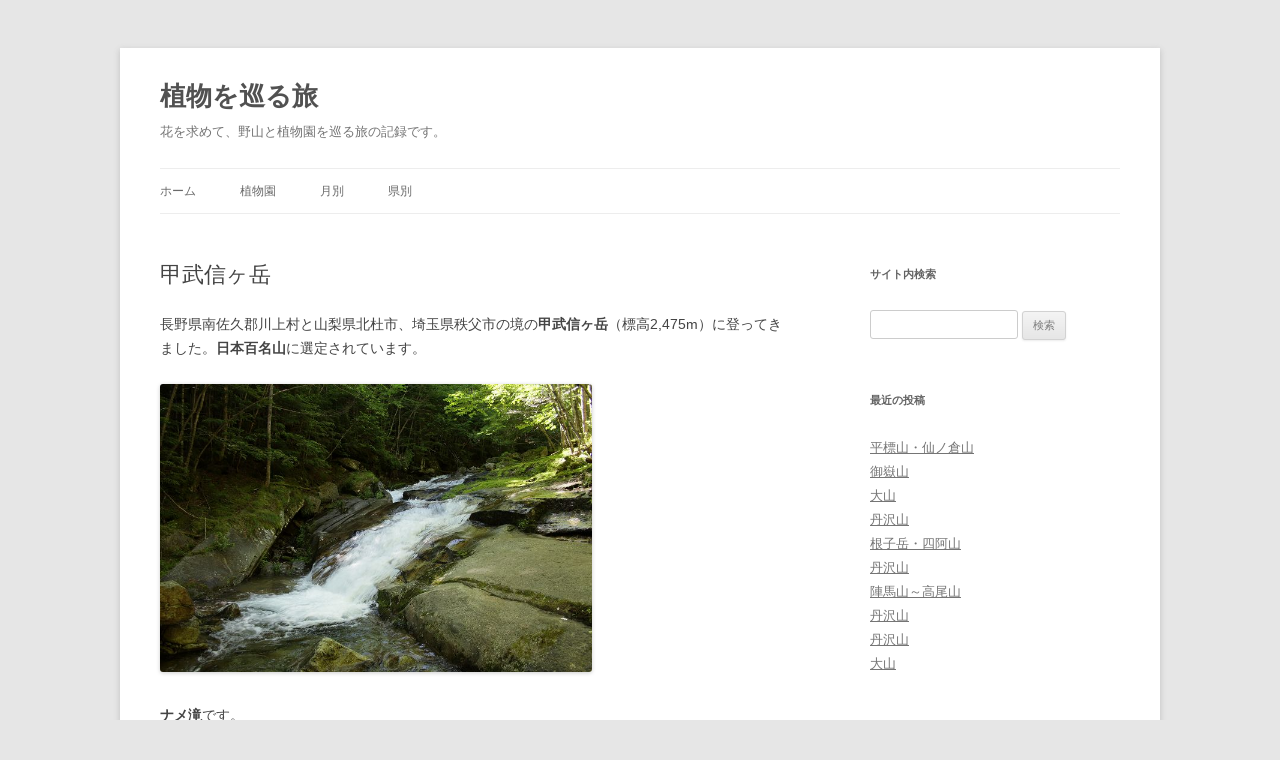

--- FILE ---
content_type: text/html; charset=UTF-8
request_url: https://botany.midoriit.com/2015/07/%E7%94%B2%E6%AD%A6%E4%BF%A1%E3%83%B6%E5%B2%B3.html
body_size: 14976
content:
<!DOCTYPE html>
<html lang="ja">
<head>
<meta charset="UTF-8" />
<meta name="viewport" content="width=device-width, initial-scale=1.0" />
<title>甲武信ヶ岳 - 植物を巡る旅</title>
<link rel="profile" href="https://gmpg.org/xfn/11" />
<link rel="pingback" href="https://botany.midoriit.com/xmlrpc.php">
<meta name='robots' content='index, follow, max-image-preview:large, max-snippet:-1, max-video-preview:-1' />

	<!-- This site is optimized with the Yoast SEO plugin v26.8 - https://yoast.com/product/yoast-seo-wordpress/ -->
	<link rel="canonical" href="https://botany.midoriit.com/2015/07/甲武信ヶ岳.html" />
	<meta property="og:locale" content="ja_JP" />
	<meta property="og:type" content="article" />
	<meta property="og:title" content="甲武信ヶ岳 - 植物を巡る旅" />
	<meta property="og:description" content="長野県南佐久郡川上村と山梨県北杜市、埼玉県秩父市の境の甲武信ヶ岳（標高2,475m）に登ってきました。日本百名山に選定されています。 ナメ滝です。 千曲川・信濃川水源地標です。 サルオガセ Usnea sp. （サルオガ [&hellip;]" />
	<meta property="og:url" content="https://botany.midoriit.com/2015/07/甲武信ヶ岳.html" />
	<meta property="og:site_name" content="植物を巡る旅" />
	<meta property="article:published_time" content="2015-07-22T10:46:12+00:00" />
	<meta property="article:modified_time" content="2015-10-23T13:59:19+00:00" />
	<meta property="og:image" content="https://botany.midoriit.com/images/2015/07/150722_091519.jpg" />
	<meta name="author" content="浮寝鳥" />
	<meta name="twitter:card" content="summary_large_image" />
	<meta name="twitter:label1" content="執筆者" />
	<meta name="twitter:data1" content="浮寝鳥" />
	<script type="application/ld+json" class="yoast-schema-graph">{"@context":"https://schema.org","@graph":[{"@type":"Article","@id":"https://botany.midoriit.com/2015/07/%e7%94%b2%e6%ad%a6%e4%bf%a1%e3%83%b6%e5%b2%b3.html#article","isPartOf":{"@id":"https://botany.midoriit.com/2015/07/%e7%94%b2%e6%ad%a6%e4%bf%a1%e3%83%b6%e5%b2%b3.html"},"author":{"name":"浮寝鳥","@id":"https://botany.midoriit.com/#/schema/person/e51e06c3a5734bf7499345dca1ef731c"},"headline":"甲武信ヶ岳","datePublished":"2015-07-22T10:46:12+00:00","dateModified":"2015-10-23T13:59:19+00:00","mainEntityOfPage":{"@id":"https://botany.midoriit.com/2015/07/%e7%94%b2%e6%ad%a6%e4%bf%a1%e3%83%b6%e5%b2%b3.html"},"wordCount":21,"keywords":["日本百名山"],"articleSection":["埼玉県","山梨県","長野県","７月"],"inLanguage":"ja"},{"@type":"WebPage","@id":"https://botany.midoriit.com/2015/07/%e7%94%b2%e6%ad%a6%e4%bf%a1%e3%83%b6%e5%b2%b3.html","url":"https://botany.midoriit.com/2015/07/%e7%94%b2%e6%ad%a6%e4%bf%a1%e3%83%b6%e5%b2%b3.html","name":"甲武信ヶ岳 - 植物を巡る旅","isPartOf":{"@id":"https://botany.midoriit.com/#website"},"datePublished":"2015-07-22T10:46:12+00:00","dateModified":"2015-10-23T13:59:19+00:00","author":{"@id":"https://botany.midoriit.com/#/schema/person/e51e06c3a5734bf7499345dca1ef731c"},"breadcrumb":{"@id":"https://botany.midoriit.com/2015/07/%e7%94%b2%e6%ad%a6%e4%bf%a1%e3%83%b6%e5%b2%b3.html#breadcrumb"},"inLanguage":"ja","potentialAction":[{"@type":"ReadAction","target":["https://botany.midoriit.com/2015/07/%e7%94%b2%e6%ad%a6%e4%bf%a1%e3%83%b6%e5%b2%b3.html"]}]},{"@type":"BreadcrumbList","@id":"https://botany.midoriit.com/2015/07/%e7%94%b2%e6%ad%a6%e4%bf%a1%e3%83%b6%e5%b2%b3.html#breadcrumb","itemListElement":[{"@type":"ListItem","position":1,"name":"ホーム","item":"https://botany.midoriit.com/"},{"@type":"ListItem","position":2,"name":"甲武信ヶ岳"}]},{"@type":"WebSite","@id":"https://botany.midoriit.com/#website","url":"https://botany.midoriit.com/","name":"植物を巡る旅","description":"花を求めて、野山と植物園を巡る旅の記録です。","potentialAction":[{"@type":"SearchAction","target":{"@type":"EntryPoint","urlTemplate":"https://botany.midoriit.com/?s={search_term_string}"},"query-input":{"@type":"PropertyValueSpecification","valueRequired":true,"valueName":"search_term_string"}}],"inLanguage":"ja"},{"@type":"Person","@id":"https://botany.midoriit.com/#/schema/person/e51e06c3a5734bf7499345dca1ef731c","name":"浮寝鳥","url":"https://botany.midoriit.com/author/ukinedori"}]}</script>
	<!-- / Yoast SEO plugin. -->


<link rel='dns-prefetch' href='//cdnjs.cloudflare.com' />
<link rel="alternate" type="application/rss+xml" title="植物を巡る旅 &raquo; フィード" href="https://botany.midoriit.com/feed" />
<link rel="alternate" type="application/rss+xml" title="植物を巡る旅 &raquo; コメントフィード" href="https://botany.midoriit.com/comments/feed" />
<link rel="alternate" title="oEmbed (JSON)" type="application/json+oembed" href="https://botany.midoriit.com/wp-json/oembed/1.0/embed?url=https%3A%2F%2Fbotany.midoriit.com%2F2015%2F07%2F%25e7%2594%25b2%25e6%25ad%25a6%25e4%25bf%25a1%25e3%2583%25b6%25e5%25b2%25b3.html" />
<link rel="alternate" title="oEmbed (XML)" type="text/xml+oembed" href="https://botany.midoriit.com/wp-json/oembed/1.0/embed?url=https%3A%2F%2Fbotany.midoriit.com%2F2015%2F07%2F%25e7%2594%25b2%25e6%25ad%25a6%25e4%25bf%25a1%25e3%2583%25b6%25e5%25b2%25b3.html&#038;format=xml" />
<style id='wp-img-auto-sizes-contain-inline-css' type='text/css'>
img:is([sizes=auto i],[sizes^="auto," i]){contain-intrinsic-size:3000px 1500px}
/*# sourceURL=wp-img-auto-sizes-contain-inline-css */
</style>
<style id='wp-emoji-styles-inline-css' type='text/css'>

	img.wp-smiley, img.emoji {
		display: inline !important;
		border: none !important;
		box-shadow: none !important;
		height: 1em !important;
		width: 1em !important;
		margin: 0 0.07em !important;
		vertical-align: -0.1em !important;
		background: none !important;
		padding: 0 !important;
	}
/*# sourceURL=wp-emoji-styles-inline-css */
</style>
<style id='wp-block-library-inline-css' type='text/css'>
:root{--wp-block-synced-color:#7a00df;--wp-block-synced-color--rgb:122,0,223;--wp-bound-block-color:var(--wp-block-synced-color);--wp-editor-canvas-background:#ddd;--wp-admin-theme-color:#007cba;--wp-admin-theme-color--rgb:0,124,186;--wp-admin-theme-color-darker-10:#006ba1;--wp-admin-theme-color-darker-10--rgb:0,107,160.5;--wp-admin-theme-color-darker-20:#005a87;--wp-admin-theme-color-darker-20--rgb:0,90,135;--wp-admin-border-width-focus:2px}@media (min-resolution:192dpi){:root{--wp-admin-border-width-focus:1.5px}}.wp-element-button{cursor:pointer}:root .has-very-light-gray-background-color{background-color:#eee}:root .has-very-dark-gray-background-color{background-color:#313131}:root .has-very-light-gray-color{color:#eee}:root .has-very-dark-gray-color{color:#313131}:root .has-vivid-green-cyan-to-vivid-cyan-blue-gradient-background{background:linear-gradient(135deg,#00d084,#0693e3)}:root .has-purple-crush-gradient-background{background:linear-gradient(135deg,#34e2e4,#4721fb 50%,#ab1dfe)}:root .has-hazy-dawn-gradient-background{background:linear-gradient(135deg,#faaca8,#dad0ec)}:root .has-subdued-olive-gradient-background{background:linear-gradient(135deg,#fafae1,#67a671)}:root .has-atomic-cream-gradient-background{background:linear-gradient(135deg,#fdd79a,#004a59)}:root .has-nightshade-gradient-background{background:linear-gradient(135deg,#330968,#31cdcf)}:root .has-midnight-gradient-background{background:linear-gradient(135deg,#020381,#2874fc)}:root{--wp--preset--font-size--normal:16px;--wp--preset--font-size--huge:42px}.has-regular-font-size{font-size:1em}.has-larger-font-size{font-size:2.625em}.has-normal-font-size{font-size:var(--wp--preset--font-size--normal)}.has-huge-font-size{font-size:var(--wp--preset--font-size--huge)}.has-text-align-center{text-align:center}.has-text-align-left{text-align:left}.has-text-align-right{text-align:right}.has-fit-text{white-space:nowrap!important}#end-resizable-editor-section{display:none}.aligncenter{clear:both}.items-justified-left{justify-content:flex-start}.items-justified-center{justify-content:center}.items-justified-right{justify-content:flex-end}.items-justified-space-between{justify-content:space-between}.screen-reader-text{border:0;clip-path:inset(50%);height:1px;margin:-1px;overflow:hidden;padding:0;position:absolute;width:1px;word-wrap:normal!important}.screen-reader-text:focus{background-color:#ddd;clip-path:none;color:#444;display:block;font-size:1em;height:auto;left:5px;line-height:normal;padding:15px 23px 14px;text-decoration:none;top:5px;width:auto;z-index:100000}html :where(.has-border-color){border-style:solid}html :where([style*=border-top-color]){border-top-style:solid}html :where([style*=border-right-color]){border-right-style:solid}html :where([style*=border-bottom-color]){border-bottom-style:solid}html :where([style*=border-left-color]){border-left-style:solid}html :where([style*=border-width]){border-style:solid}html :where([style*=border-top-width]){border-top-style:solid}html :where([style*=border-right-width]){border-right-style:solid}html :where([style*=border-bottom-width]){border-bottom-style:solid}html :where([style*=border-left-width]){border-left-style:solid}html :where(img[class*=wp-image-]){height:auto;max-width:100%}:where(figure){margin:0 0 1em}html :where(.is-position-sticky){--wp-admin--admin-bar--position-offset:var(--wp-admin--admin-bar--height,0px)}@media screen and (max-width:600px){html :where(.is-position-sticky){--wp-admin--admin-bar--position-offset:0px}}

/*# sourceURL=wp-block-library-inline-css */
</style><style id='global-styles-inline-css' type='text/css'>
:root{--wp--preset--aspect-ratio--square: 1;--wp--preset--aspect-ratio--4-3: 4/3;--wp--preset--aspect-ratio--3-4: 3/4;--wp--preset--aspect-ratio--3-2: 3/2;--wp--preset--aspect-ratio--2-3: 2/3;--wp--preset--aspect-ratio--16-9: 16/9;--wp--preset--aspect-ratio--9-16: 9/16;--wp--preset--color--black: #000000;--wp--preset--color--cyan-bluish-gray: #abb8c3;--wp--preset--color--white: #fff;--wp--preset--color--pale-pink: #f78da7;--wp--preset--color--vivid-red: #cf2e2e;--wp--preset--color--luminous-vivid-orange: #ff6900;--wp--preset--color--luminous-vivid-amber: #fcb900;--wp--preset--color--light-green-cyan: #7bdcb5;--wp--preset--color--vivid-green-cyan: #00d084;--wp--preset--color--pale-cyan-blue: #8ed1fc;--wp--preset--color--vivid-cyan-blue: #0693e3;--wp--preset--color--vivid-purple: #9b51e0;--wp--preset--color--blue: #21759b;--wp--preset--color--dark-gray: #444;--wp--preset--color--medium-gray: #9f9f9f;--wp--preset--color--light-gray: #e6e6e6;--wp--preset--gradient--vivid-cyan-blue-to-vivid-purple: linear-gradient(135deg,rgb(6,147,227) 0%,rgb(155,81,224) 100%);--wp--preset--gradient--light-green-cyan-to-vivid-green-cyan: linear-gradient(135deg,rgb(122,220,180) 0%,rgb(0,208,130) 100%);--wp--preset--gradient--luminous-vivid-amber-to-luminous-vivid-orange: linear-gradient(135deg,rgb(252,185,0) 0%,rgb(255,105,0) 100%);--wp--preset--gradient--luminous-vivid-orange-to-vivid-red: linear-gradient(135deg,rgb(255,105,0) 0%,rgb(207,46,46) 100%);--wp--preset--gradient--very-light-gray-to-cyan-bluish-gray: linear-gradient(135deg,rgb(238,238,238) 0%,rgb(169,184,195) 100%);--wp--preset--gradient--cool-to-warm-spectrum: linear-gradient(135deg,rgb(74,234,220) 0%,rgb(151,120,209) 20%,rgb(207,42,186) 40%,rgb(238,44,130) 60%,rgb(251,105,98) 80%,rgb(254,248,76) 100%);--wp--preset--gradient--blush-light-purple: linear-gradient(135deg,rgb(255,206,236) 0%,rgb(152,150,240) 100%);--wp--preset--gradient--blush-bordeaux: linear-gradient(135deg,rgb(254,205,165) 0%,rgb(254,45,45) 50%,rgb(107,0,62) 100%);--wp--preset--gradient--luminous-dusk: linear-gradient(135deg,rgb(255,203,112) 0%,rgb(199,81,192) 50%,rgb(65,88,208) 100%);--wp--preset--gradient--pale-ocean: linear-gradient(135deg,rgb(255,245,203) 0%,rgb(182,227,212) 50%,rgb(51,167,181) 100%);--wp--preset--gradient--electric-grass: linear-gradient(135deg,rgb(202,248,128) 0%,rgb(113,206,126) 100%);--wp--preset--gradient--midnight: linear-gradient(135deg,rgb(2,3,129) 0%,rgb(40,116,252) 100%);--wp--preset--font-size--small: 13px;--wp--preset--font-size--medium: 20px;--wp--preset--font-size--large: 36px;--wp--preset--font-size--x-large: 42px;--wp--preset--spacing--20: 0.44rem;--wp--preset--spacing--30: 0.67rem;--wp--preset--spacing--40: 1rem;--wp--preset--spacing--50: 1.5rem;--wp--preset--spacing--60: 2.25rem;--wp--preset--spacing--70: 3.38rem;--wp--preset--spacing--80: 5.06rem;--wp--preset--shadow--natural: 6px 6px 9px rgba(0, 0, 0, 0.2);--wp--preset--shadow--deep: 12px 12px 50px rgba(0, 0, 0, 0.4);--wp--preset--shadow--sharp: 6px 6px 0px rgba(0, 0, 0, 0.2);--wp--preset--shadow--outlined: 6px 6px 0px -3px rgb(255, 255, 255), 6px 6px rgb(0, 0, 0);--wp--preset--shadow--crisp: 6px 6px 0px rgb(0, 0, 0);}:where(.is-layout-flex){gap: 0.5em;}:where(.is-layout-grid){gap: 0.5em;}body .is-layout-flex{display: flex;}.is-layout-flex{flex-wrap: wrap;align-items: center;}.is-layout-flex > :is(*, div){margin: 0;}body .is-layout-grid{display: grid;}.is-layout-grid > :is(*, div){margin: 0;}:where(.wp-block-columns.is-layout-flex){gap: 2em;}:where(.wp-block-columns.is-layout-grid){gap: 2em;}:where(.wp-block-post-template.is-layout-flex){gap: 1.25em;}:where(.wp-block-post-template.is-layout-grid){gap: 1.25em;}.has-black-color{color: var(--wp--preset--color--black) !important;}.has-cyan-bluish-gray-color{color: var(--wp--preset--color--cyan-bluish-gray) !important;}.has-white-color{color: var(--wp--preset--color--white) !important;}.has-pale-pink-color{color: var(--wp--preset--color--pale-pink) !important;}.has-vivid-red-color{color: var(--wp--preset--color--vivid-red) !important;}.has-luminous-vivid-orange-color{color: var(--wp--preset--color--luminous-vivid-orange) !important;}.has-luminous-vivid-amber-color{color: var(--wp--preset--color--luminous-vivid-amber) !important;}.has-light-green-cyan-color{color: var(--wp--preset--color--light-green-cyan) !important;}.has-vivid-green-cyan-color{color: var(--wp--preset--color--vivid-green-cyan) !important;}.has-pale-cyan-blue-color{color: var(--wp--preset--color--pale-cyan-blue) !important;}.has-vivid-cyan-blue-color{color: var(--wp--preset--color--vivid-cyan-blue) !important;}.has-vivid-purple-color{color: var(--wp--preset--color--vivid-purple) !important;}.has-black-background-color{background-color: var(--wp--preset--color--black) !important;}.has-cyan-bluish-gray-background-color{background-color: var(--wp--preset--color--cyan-bluish-gray) !important;}.has-white-background-color{background-color: var(--wp--preset--color--white) !important;}.has-pale-pink-background-color{background-color: var(--wp--preset--color--pale-pink) !important;}.has-vivid-red-background-color{background-color: var(--wp--preset--color--vivid-red) !important;}.has-luminous-vivid-orange-background-color{background-color: var(--wp--preset--color--luminous-vivid-orange) !important;}.has-luminous-vivid-amber-background-color{background-color: var(--wp--preset--color--luminous-vivid-amber) !important;}.has-light-green-cyan-background-color{background-color: var(--wp--preset--color--light-green-cyan) !important;}.has-vivid-green-cyan-background-color{background-color: var(--wp--preset--color--vivid-green-cyan) !important;}.has-pale-cyan-blue-background-color{background-color: var(--wp--preset--color--pale-cyan-blue) !important;}.has-vivid-cyan-blue-background-color{background-color: var(--wp--preset--color--vivid-cyan-blue) !important;}.has-vivid-purple-background-color{background-color: var(--wp--preset--color--vivid-purple) !important;}.has-black-border-color{border-color: var(--wp--preset--color--black) !important;}.has-cyan-bluish-gray-border-color{border-color: var(--wp--preset--color--cyan-bluish-gray) !important;}.has-white-border-color{border-color: var(--wp--preset--color--white) !important;}.has-pale-pink-border-color{border-color: var(--wp--preset--color--pale-pink) !important;}.has-vivid-red-border-color{border-color: var(--wp--preset--color--vivid-red) !important;}.has-luminous-vivid-orange-border-color{border-color: var(--wp--preset--color--luminous-vivid-orange) !important;}.has-luminous-vivid-amber-border-color{border-color: var(--wp--preset--color--luminous-vivid-amber) !important;}.has-light-green-cyan-border-color{border-color: var(--wp--preset--color--light-green-cyan) !important;}.has-vivid-green-cyan-border-color{border-color: var(--wp--preset--color--vivid-green-cyan) !important;}.has-pale-cyan-blue-border-color{border-color: var(--wp--preset--color--pale-cyan-blue) !important;}.has-vivid-cyan-blue-border-color{border-color: var(--wp--preset--color--vivid-cyan-blue) !important;}.has-vivid-purple-border-color{border-color: var(--wp--preset--color--vivid-purple) !important;}.has-vivid-cyan-blue-to-vivid-purple-gradient-background{background: var(--wp--preset--gradient--vivid-cyan-blue-to-vivid-purple) !important;}.has-light-green-cyan-to-vivid-green-cyan-gradient-background{background: var(--wp--preset--gradient--light-green-cyan-to-vivid-green-cyan) !important;}.has-luminous-vivid-amber-to-luminous-vivid-orange-gradient-background{background: var(--wp--preset--gradient--luminous-vivid-amber-to-luminous-vivid-orange) !important;}.has-luminous-vivid-orange-to-vivid-red-gradient-background{background: var(--wp--preset--gradient--luminous-vivid-orange-to-vivid-red) !important;}.has-very-light-gray-to-cyan-bluish-gray-gradient-background{background: var(--wp--preset--gradient--very-light-gray-to-cyan-bluish-gray) !important;}.has-cool-to-warm-spectrum-gradient-background{background: var(--wp--preset--gradient--cool-to-warm-spectrum) !important;}.has-blush-light-purple-gradient-background{background: var(--wp--preset--gradient--blush-light-purple) !important;}.has-blush-bordeaux-gradient-background{background: var(--wp--preset--gradient--blush-bordeaux) !important;}.has-luminous-dusk-gradient-background{background: var(--wp--preset--gradient--luminous-dusk) !important;}.has-pale-ocean-gradient-background{background: var(--wp--preset--gradient--pale-ocean) !important;}.has-electric-grass-gradient-background{background: var(--wp--preset--gradient--electric-grass) !important;}.has-midnight-gradient-background{background: var(--wp--preset--gradient--midnight) !important;}.has-small-font-size{font-size: var(--wp--preset--font-size--small) !important;}.has-medium-font-size{font-size: var(--wp--preset--font-size--medium) !important;}.has-large-font-size{font-size: var(--wp--preset--font-size--large) !important;}.has-x-large-font-size{font-size: var(--wp--preset--font-size--x-large) !important;}
/*# sourceURL=global-styles-inline-css */
</style>

<style id='classic-theme-styles-inline-css' type='text/css'>
/*! This file is auto-generated */
.wp-block-button__link{color:#fff;background-color:#32373c;border-radius:9999px;box-shadow:none;text-decoration:none;padding:calc(.667em + 2px) calc(1.333em + 2px);font-size:1.125em}.wp-block-file__button{background:#32373c;color:#fff;text-decoration:none}
/*# sourceURL=/wp-includes/css/classic-themes.min.css */
</style>
<link rel='stylesheet' id='sm-style-css' href='https://botany.midoriit.com/wp-content/plugins/simple-masonry-layout/assets/css/sm-style.css?ver=9f96da89f641fd1d3fd7ba7dae0f34f3' type='text/css' media='all' />
<link rel='stylesheet' id='darkbox-style-css' href='https://botany.midoriit.com/wp-content/plugins/simple-masonry-layout/assets/css/darkbox.css?ver=9f96da89f641fd1d3fd7ba7dae0f34f3' type='text/css' media='all' />
<link rel='stylesheet' id='font-awesome-css' href='https://cdnjs.cloudflare.com/ajax/libs/font-awesome/4.7.0/css/font-awesome.css?ver=9f96da89f641fd1d3fd7ba7dae0f34f3' type='text/css' media='all' />
<link rel='stylesheet' id='twentytwelve-style-css' href='https://botany.midoriit.com/wp-content/themes/mytwentytwelve/style.css?ver=20251202' type='text/css' media='all' />
<link rel='stylesheet' id='twentytwelve-block-style-css' href='https://botany.midoriit.com/wp-content/themes/twentytwelve/css/blocks.css?ver=20251031' type='text/css' media='all' />
<link rel='stylesheet' id='fancybox-css' href='https://botany.midoriit.com/wp-content/plugins/easy-fancybox/fancybox/1.5.4/jquery.fancybox.min.css?ver=9f96da89f641fd1d3fd7ba7dae0f34f3' type='text/css' media='screen' />
<style id='fancybox-inline-css' type='text/css'>
#fancybox-outer{background:#fff}#fancybox-content{background:#fff;border-color:#fff;color:inherit;}#fancybox-title,#fancybox-title-float-main{color:#fff}
/*# sourceURL=fancybox-inline-css */
</style>
<link rel='stylesheet' id='auto-series-css' href='https://botany.midoriit.com/wp-content/plugins/auto-series-bot/auto-series.css?ver=9f96da89f641fd1d3fd7ba7dae0f34f3' type='text/css' media='all' />
<script type="text/javascript" src="https://botany.midoriit.com/wp-includes/js/jquery/jquery.min.js?ver=3.7.1" id="jquery-core-js"></script>
<script type="text/javascript" src="https://botany.midoriit.com/wp-includes/js/jquery/jquery-migrate.min.js?ver=3.4.1" id="jquery-migrate-js"></script>
<script type="text/javascript" src="https://botany.midoriit.com/wp-content/plugins/simple-masonry-layout/assets/js/modernizr.custom.js?ver=9f96da89f641fd1d3fd7ba7dae0f34f3" id="modernizr-script-js"></script>
<script type="text/javascript" src="https://botany.midoriit.com/wp-content/themes/twentytwelve/js/navigation.js?ver=20250303" id="twentytwelve-navigation-js" defer="defer" data-wp-strategy="defer"></script>
<link rel="https://api.w.org/" href="https://botany.midoriit.com/wp-json/" /><link rel="alternate" title="JSON" type="application/json" href="https://botany.midoriit.com/wp-json/wp/v2/posts/3422" /><link rel="EditURI" type="application/rsd+xml" title="RSD" href="https://botany.midoriit.com/xmlrpc.php?rsd" />

<link rel='shortlink' href='https://botany.midoriit.com/?p=3422' />
<link rel="icon" href="https://botany.midoriit.com/images/2017/02/cropped-siteicon-32x32.png" sizes="32x32" />
<link rel="icon" href="https://botany.midoriit.com/images/2017/02/cropped-siteicon-192x192.png" sizes="192x192" />
<link rel="apple-touch-icon" href="https://botany.midoriit.com/images/2017/02/cropped-siteicon-180x180.png" />
<meta name="msapplication-TileImage" content="https://botany.midoriit.com/images/2017/02/cropped-siteicon-270x270.png" />
</head>

<body class="wp-singular post-template-default single single-post postid-3422 single-format-standard wp-embed-responsive wp-theme-twentytwelve wp-child-theme-mytwentytwelve single-author">
<div id="page" class="hfeed site">
	<a class="screen-reader-text skip-link" href="#content">コンテンツへスキップ</a>
	<header id="masthead" class="site-header">
		<hgroup>
							<h1 class="site-title"><a href="https://botany.midoriit.com/" rel="home" >植物を巡る旅</a></h1>
								<h2 class="site-description">花を求めて、野山と植物園を巡る旅の記録です。</h2>
					</hgroup>

		<nav id="site-navigation" class="main-navigation">
			<button class="menu-toggle">メニュー</button>
			<div class="menu-%e3%83%a1%e3%82%a4%e3%83%b3-container"><ul id="menu-%e3%83%a1%e3%82%a4%e3%83%b3" class="nav-menu"><li id="menu-item-2334" class="menu-item menu-item-type-custom menu-item-object-custom menu-item-home menu-item-2334"><a href="http://botany.midoriit.com/">ホーム</a></li>
<li id="menu-item-2335" class="menu-item menu-item-type-post_type menu-item-object-page menu-item-2335"><a href="https://botany.midoriit.com/special/%e6%a4%8d%e7%89%a9%e5%9c%92">植物園</a></li>
<li id="menu-item-3692" class="menu-item menu-item-type-post_type menu-item-object-page menu-item-has-children menu-item-3692"><a href="https://botany.midoriit.com/monthly">月別</a>
<ul class="sub-menu">
	<li id="menu-item-3704" class="menu-item menu-item-type-post_type menu-item-object-page menu-item-3704"><a href="https://botany.midoriit.com/monthly/%ef%bc%91%e6%9c%88">１月</a></li>
	<li id="menu-item-3703" class="menu-item menu-item-type-post_type menu-item-object-page menu-item-3703"><a href="https://botany.midoriit.com/monthly/%ef%bc%92%e6%9c%88">２月</a></li>
	<li id="menu-item-3702" class="menu-item menu-item-type-post_type menu-item-object-page menu-item-3702"><a href="https://botany.midoriit.com/monthly/%ef%bc%93%e6%9c%88">３月</a></li>
	<li id="menu-item-3701" class="menu-item menu-item-type-post_type menu-item-object-page menu-item-3701"><a href="https://botany.midoriit.com/monthly/%ef%bc%94%e6%9c%88">４月</a></li>
	<li id="menu-item-3700" class="menu-item menu-item-type-post_type menu-item-object-page menu-item-3700"><a href="https://botany.midoriit.com/monthly/%ef%bc%95%e6%9c%88">５月</a></li>
	<li id="menu-item-3699" class="menu-item menu-item-type-post_type menu-item-object-page menu-item-3699"><a href="https://botany.midoriit.com/monthly/%ef%bc%96%e6%9c%88">６月</a></li>
	<li id="menu-item-3698" class="menu-item menu-item-type-post_type menu-item-object-page menu-item-3698"><a href="https://botany.midoriit.com/monthly/%ef%bc%97%e6%9c%88">７月</a></li>
	<li id="menu-item-3697" class="menu-item menu-item-type-post_type menu-item-object-page menu-item-3697"><a href="https://botany.midoriit.com/monthly/%ef%bc%98%e6%9c%88">８月</a></li>
	<li id="menu-item-3696" class="menu-item menu-item-type-post_type menu-item-object-page menu-item-3696"><a href="https://botany.midoriit.com/monthly/%ef%bc%99%e6%9c%88">９月</a></li>
	<li id="menu-item-3695" class="menu-item menu-item-type-post_type menu-item-object-page menu-item-3695"><a href="https://botany.midoriit.com/monthly/%ef%bc%91%ef%bc%90%e6%9c%88">１０月</a></li>
	<li id="menu-item-3694" class="menu-item menu-item-type-post_type menu-item-object-page menu-item-3694"><a href="https://botany.midoriit.com/monthly/%ef%bc%91%ef%bc%91%e6%9c%88">１１月</a></li>
	<li id="menu-item-3693" class="menu-item menu-item-type-post_type menu-item-object-page menu-item-3693"><a href="https://botany.midoriit.com/monthly/%ef%bc%91%ef%bc%92%e6%9c%88">１２月</a></li>
</ul>
</li>
<li id="menu-item-3915" class="menu-item menu-item-type-post_type menu-item-object-page menu-item-has-children menu-item-3915"><a href="https://botany.midoriit.com/pref">県別</a>
<ul class="sub-menu">
	<li id="menu-item-3917" class="menu-item menu-item-type-post_type menu-item-object-page menu-item-3917"><a href="https://botany.midoriit.com/pref/%e9%9d%92%e6%a3%ae%e7%9c%8c">青森県</a></li>
	<li id="menu-item-3916" class="menu-item menu-item-type-post_type menu-item-object-page menu-item-3916"><a href="https://botany.midoriit.com/pref/%e7%a7%8b%e7%94%b0%e7%9c%8c">秋田県</a></li>
	<li id="menu-item-3918" class="menu-item menu-item-type-post_type menu-item-object-page menu-item-3918"><a href="https://botany.midoriit.com/pref/%e5%b2%a9%e6%89%8b%e7%9c%8c">岩手県</a></li>
	<li id="menu-item-3919" class="menu-item menu-item-type-post_type menu-item-object-page menu-item-3919"><a href="https://botany.midoriit.com/pref/%e5%ae%ae%e5%9f%8e%e7%9c%8c">宮城県</a></li>
	<li id="menu-item-3920" class="menu-item menu-item-type-post_type menu-item-object-page menu-item-3920"><a href="https://botany.midoriit.com/pref/%e5%b1%b1%e5%bd%a2%e7%9c%8c">山形県</a></li>
	<li id="menu-item-3921" class="menu-item menu-item-type-post_type menu-item-object-page menu-item-3921"><a href="https://botany.midoriit.com/pref/%e7%a6%8f%e5%b3%b6%e7%9c%8c">福島県</a></li>
	<li id="menu-item-3922" class="menu-item menu-item-type-post_type menu-item-object-page menu-item-3922"><a href="https://botany.midoriit.com/pref/%e8%8c%a8%e5%9f%8e%e7%9c%8c">茨城県</a></li>
	<li id="menu-item-3923" class="menu-item menu-item-type-post_type menu-item-object-page menu-item-3923"><a href="https://botany.midoriit.com/pref/%e6%a0%83%e6%9c%a8%e7%9c%8c">栃木県</a></li>
	<li id="menu-item-3924" class="menu-item menu-item-type-post_type menu-item-object-page menu-item-3924"><a href="https://botany.midoriit.com/pref/%e7%be%a4%e9%a6%ac%e7%9c%8c">群馬県</a></li>
	<li id="menu-item-3925" class="menu-item menu-item-type-post_type menu-item-object-page menu-item-3925"><a href="https://botany.midoriit.com/pref/%e5%9f%bc%e7%8e%89%e7%9c%8c">埼玉県</a></li>
	<li id="menu-item-3926" class="menu-item menu-item-type-post_type menu-item-object-page menu-item-3926"><a href="https://botany.midoriit.com/pref/%e5%8d%83%e8%91%89%e7%9c%8c">千葉県</a></li>
	<li id="menu-item-3927" class="menu-item menu-item-type-post_type menu-item-object-page menu-item-3927"><a href="https://botany.midoriit.com/pref/%e6%9d%b1%e4%ba%ac%e9%83%bd">東京都</a></li>
	<li id="menu-item-3928" class="menu-item menu-item-type-post_type menu-item-object-page menu-item-3928"><a href="https://botany.midoriit.com/pref/%e7%a5%9e%e5%a5%88%e5%b7%9d%e7%9c%8c">神奈川県</a></li>
	<li id="menu-item-3929" class="menu-item menu-item-type-post_type menu-item-object-page menu-item-3929"><a href="https://botany.midoriit.com/pref/%e6%96%b0%e6%bd%9f%e7%9c%8c">新潟県</a></li>
	<li id="menu-item-3930" class="menu-item menu-item-type-post_type menu-item-object-page menu-item-3930"><a href="https://botany.midoriit.com/pref/%e5%af%8c%e5%b1%b1%e7%9c%8c">富山県</a></li>
	<li id="menu-item-3931" class="menu-item menu-item-type-post_type menu-item-object-page menu-item-3931"><a href="https://botany.midoriit.com/pref/%e7%a6%8f%e4%ba%95%e7%9c%8c">福井県</a></li>
	<li id="menu-item-3932" class="menu-item menu-item-type-post_type menu-item-object-page menu-item-3932"><a href="https://botany.midoriit.com/pref/%e5%b1%b1%e6%a2%a8%e7%9c%8c">山梨県</a></li>
	<li id="menu-item-3933" class="menu-item menu-item-type-post_type menu-item-object-page menu-item-3933"><a href="https://botany.midoriit.com/pref/%e9%95%b7%e9%87%8e%e7%9c%8c">長野県</a></li>
	<li id="menu-item-3934" class="menu-item menu-item-type-post_type menu-item-object-page menu-item-3934"><a href="https://botany.midoriit.com/pref/%e5%b2%90%e9%98%9c%e7%9c%8c">岐阜県</a></li>
	<li id="menu-item-3935" class="menu-item menu-item-type-post_type menu-item-object-page menu-item-3935"><a href="https://botany.midoriit.com/pref/%e9%9d%99%e5%b2%a1%e7%9c%8c">静岡県</a></li>
	<li id="menu-item-3936" class="menu-item menu-item-type-post_type menu-item-object-page menu-item-3936"><a href="https://botany.midoriit.com/pref/%e6%84%9b%e7%9f%a5%e7%9c%8c">愛知県</a></li>
	<li id="menu-item-3937" class="menu-item menu-item-type-post_type menu-item-object-page menu-item-3937"><a href="https://botany.midoriit.com/pref/%e4%b8%89%e9%87%8d%e7%9c%8c">三重県</a></li>
	<li id="menu-item-3938" class="menu-item menu-item-type-post_type menu-item-object-page menu-item-3938"><a href="https://botany.midoriit.com/pref/%e6%bb%8b%e8%b3%80%e7%9c%8c">滋賀県</a></li>
	<li id="menu-item-3939" class="menu-item menu-item-type-post_type menu-item-object-page menu-item-3939"><a href="https://botany.midoriit.com/pref/%e4%ba%ac%e9%83%bd%e5%ba%9c">京都府</a></li>
	<li id="menu-item-3940" class="menu-item menu-item-type-post_type menu-item-object-page menu-item-3940"><a href="https://botany.midoriit.com/pref/%e5%a4%a7%e9%98%aa%e5%ba%9c">大阪府</a></li>
	<li id="menu-item-3941" class="menu-item menu-item-type-post_type menu-item-object-page menu-item-3941"><a href="https://botany.midoriit.com/pref/%e5%85%b5%e5%ba%ab%e7%9c%8c">兵庫県</a></li>
	<li id="menu-item-3942" class="menu-item menu-item-type-post_type menu-item-object-page menu-item-3942"><a href="https://botany.midoriit.com/pref/%e5%a5%88%e8%89%af%e7%9c%8c">奈良県</a></li>
	<li id="menu-item-3943" class="menu-item menu-item-type-post_type menu-item-object-page menu-item-3943"><a href="https://botany.midoriit.com/pref/%e9%b3%a5%e5%8f%96%e7%9c%8c">鳥取県</a></li>
	<li id="menu-item-3944" class="menu-item menu-item-type-post_type menu-item-object-page menu-item-3944"><a href="https://botany.midoriit.com/pref/%e5%b3%b6%e6%a0%b9%e7%9c%8c">島根県</a></li>
	<li id="menu-item-3945" class="menu-item menu-item-type-post_type menu-item-object-page menu-item-3945"><a href="https://botany.midoriit.com/pref/%e5%b2%a1%e5%b1%b1%e7%9c%8c">岡山県</a></li>
	<li id="menu-item-3946" class="menu-item menu-item-type-post_type menu-item-object-page menu-item-3946"><a href="https://botany.midoriit.com/pref/%e5%ba%83%e5%b3%b6%e7%9c%8c">広島県</a></li>
	<li id="menu-item-3947" class="menu-item menu-item-type-post_type menu-item-object-page menu-item-3947"><a href="https://botany.midoriit.com/pref/%e5%b1%b1%e5%8f%a3%e7%9c%8c">山口県</a></li>
	<li id="menu-item-3948" class="menu-item menu-item-type-post_type menu-item-object-page menu-item-3948"><a href="https://botany.midoriit.com/pref/%e5%be%b3%e5%b3%b6%e7%9c%8c">徳島県</a></li>
	<li id="menu-item-3949" class="menu-item menu-item-type-post_type menu-item-object-page menu-item-3949"><a href="https://botany.midoriit.com/pref/%e6%84%9b%e5%aa%9b%e7%9c%8c">愛媛県</a></li>
	<li id="menu-item-3950" class="menu-item menu-item-type-post_type menu-item-object-page menu-item-3950"><a href="https://botany.midoriit.com/pref/%e9%ab%98%e7%9f%a5%e7%9c%8c">高知県</a></li>
	<li id="menu-item-3951" class="menu-item menu-item-type-post_type menu-item-object-page menu-item-3951"><a href="https://botany.midoriit.com/pref/%e7%a6%8f%e5%b2%a1%e7%9c%8c">福岡県</a></li>
	<li id="menu-item-3952" class="menu-item menu-item-type-post_type menu-item-object-page menu-item-3952"><a href="https://botany.midoriit.com/pref/%e4%bd%90%e8%b3%80%e7%9c%8c">佐賀県</a></li>
	<li id="menu-item-3953" class="menu-item menu-item-type-post_type menu-item-object-page menu-item-3953"><a href="https://botany.midoriit.com/pref/%e9%95%b7%e5%b4%8e%e7%9c%8c">長崎県</a></li>
	<li id="menu-item-3954" class="menu-item menu-item-type-post_type menu-item-object-page menu-item-3954"><a href="https://botany.midoriit.com/pref/%e7%86%8a%e6%9c%ac%e7%9c%8c">熊本県</a></li>
	<li id="menu-item-3955" class="menu-item menu-item-type-post_type menu-item-object-page menu-item-3955"><a href="https://botany.midoriit.com/pref/%e5%a4%a7%e5%88%86%e7%9c%8c">大分県</a></li>
	<li id="menu-item-3956" class="menu-item menu-item-type-post_type menu-item-object-page menu-item-3956"><a href="https://botany.midoriit.com/pref/%e5%ae%ae%e5%b4%8e%e7%9c%8c">宮崎県</a></li>
	<li id="menu-item-3957" class="menu-item menu-item-type-post_type menu-item-object-page menu-item-3957"><a href="https://botany.midoriit.com/pref/%e9%b9%bf%e5%85%90%e5%b3%b6%e7%9c%8c">鹿児島県</a></li>
</ul>
</li>
</ul></div>		</nav><!-- #site-navigation -->

			</header><!-- #masthead -->

	<div id="main" class="wrapper">

	<div id="primary" class="site-content">
		<div id="content" role="main">

			
				
	<article id="post-3422" class="post-3422 post type-post status-publish format-standard hentry category-26 category-5 category-33 category-16 tag-59">
				<header class="entry-header">
			
						<h1 class="entry-title">甲武信ヶ岳</h1>
								</header><!-- .entry-header -->

				<div class="entry-content">
			<p>長野県南佐久郡川上村と山梨県北杜市、埼玉県秩父市の境の<strong>甲武信ヶ岳</strong>（標高2,475m）に登ってきました。<strong>日本百名山</strong>に選定されています。</p>
<p><a href="/images/2015/07/150722_091519.jpg"><img fetchpriority="high" decoding="async" class="alignnone" title="画像を等倍で表示します" src="/images/2015/07/150722_091519.jpg" alt="ナメ滝" width="432" height="288" /></a></p>
<p><strong>ナメ滝</strong>です。</p>
<p><span id="more-3422"></span></p>
<p><a href="/images/2015/07/150722_121518.jpg"><img decoding="async" class="alignnone" title="画像を等倍で表示します" src="/images/2015/07/150722_121518.jpg" alt="千曲川・信濃川水源地標" width="288" height="432" /></a></p>
<p><strong>千曲川・信濃川水源地標</strong>です。</p>
<p><a href="/images/2015/07/150722_111439.jpg"><img decoding="async" class="alignnone" title="画像を等倍で表示します" src="/images/2015/07/150722_111439.jpg" alt="サルオガセ" width="432" height="288" /></a></p>
<p><strong>サルオガセ</strong> <em>Usnea</em> sp. （サルオガセ科）です。</p>
<p><a href="/images/2015/07/150722_112415.jpg"><img loading="lazy" decoding="async" class="alignnone" title="画像を等倍で表示します" src="/images/2015/07/150722_112415.jpg" alt="ゴゼンタチバナ" width="432" height="288" /></a></p>
<p><strong>ゴゼンタチバナ</strong> <em>Cornus canadense</em> （ミズキ科）です。</p>
<p><a href="/images/2015/07/150722_114955.jpg"><img loading="lazy" decoding="async" class="alignnone" title="画像を等倍で表示します" src="/images/2015/07/150722_114955.jpg" alt="ハクサンシャクナゲ" width="432" height="288" /></a></p>
<p><strong>ハクサンシャクナゲ</strong> <em>Rhododendron brachycarpum</em> （ツツジ科）です。</p>
<p><a href="/images/2015/07/150722_134237.jpg"><img loading="lazy" decoding="async" class="alignnone" title="画像を等倍で表示します" src="/images/2015/07/150722_134237.jpg" alt="" width="432" height="288" /></a></p>
<p>扇形のキノコです。</p>
<p><a href="/images/2015/07/150722_141211.jpg"><img loading="lazy" decoding="async" class="alignnone" title="画像を等倍で表示します" src="/images/2015/07/150722_141211.jpg" alt="" width="432" height="288" /></a></p>
<p>これも<strong>サルオガセ</strong>類 <em>Usnea</em> sp. （サルオガセ科）でしょうか。</p>
<p><a href="/images/2015/07/150722_142032.jpg"><img loading="lazy" decoding="async" class="alignnone" title="画像を等倍で表示します" src="/images/2015/07/150722_142032.jpg" alt="キバナノヤマオダマキ" width="432" height="288" /></a></p>
<p><strong>キバナノヤマオダマキ</strong> <em>Aquilegia buergeriana</em> f. <em>flavescens</em> （キンポウゲ科）です。</p>
<p><a href="/images/2015/07/150722_142627.jpg"><img loading="lazy" decoding="async" class="alignnone" title="画像を等倍で表示します" src="/images/2015/07/150722_142627.jpg" alt="ヤマオダマキ" width="432" height="288" /></a></p>
<p><strong>ヤマオダマキ</strong> <em>Aquilegia buergeriana</em> （キンポウゲ科）です。</p>
<p><a href="/images/2015/07/150722_143207.jpg"><img loading="lazy" decoding="async" class="alignnone" title="画像を等倍で表示します" src="/images/2015/07/150722_143207.jpg" alt="マルバダケブキ" width="432" height="288" /></a></p>
<p><strong>マルバダケブキ</strong> <em>Ligularia dentata</em> （キク科）の花で<strong>スジグロシロチョウ</strong> <em>Pieris melete</em> が吸蜜しています。</p>
<p><a href="/images/2015/07/150722_143735.jpg"><img loading="lazy" decoding="async" class="alignnone" title="画像を等倍で表示します" src="/images/2015/07/150722_143735.jpg" alt="" width="288" height="432" /></a></p>
<p><strong>マルバダケブキ</strong> <em>Ligularia dentata</em> （キク科）の蕾です。</p>
					</div><!-- .entry-content -->
		
				
		<footer class="entry-meta">
			カテゴリー: <a href="https://botany.midoriit.com/category/%e5%9f%bc%e7%8e%89%e7%9c%8c" rel="category tag">埼玉県</a>、<a href="https://botany.midoriit.com/category/%e5%b1%b1%e6%a2%a8%e7%9c%8c" rel="category tag">山梨県</a>、<a href="https://botany.midoriit.com/category/%e9%95%b7%e9%87%8e%e7%9c%8c" rel="category tag">長野県</a>、<a href="https://botany.midoriit.com/category/%ef%bc%97%e6%9c%88" rel="category tag">７月</a> | タグ: <a href="https://botany.midoriit.com/tag/%e6%97%a5%e6%9c%ac%e7%99%be%e5%90%8d%e5%b1%b1" rel="tag">日本百名山</a> | 投稿日: <a href="https://botany.midoriit.com/2015/07/%e7%94%b2%e6%ad%a6%e4%bf%a1%e3%83%b6%e5%b2%b3.html" title="7:46 PM" rel="bookmark"><time class="entry-date" datetime="2015-07-22T19:46:12+09:00">2015年7月22日</time></a> | <span class="by-author">投稿者: <span class="author vcard"><a class="url fn n" href="https://botany.midoriit.com/author/ukinedori" title="浮寝鳥 の投稿をすべて表示" rel="author">浮寝鳥</a></span></span>								</footer><!-- .entry-meta -->
	</article><!-- #post -->

				<nav class="nav-single">
					<h3 class="assistive-text">投稿ナビゲーション</h3>
					<span class="nav-previous"><a href="https://botany.midoriit.com/2015/07/%e5%b7%bb%e6%a9%9f%e5%b1%b1.html" rel="prev"><span class="meta-nav">&larr;</span> 巻機山</a></span>
					<span class="nav-next"><a href="https://botany.midoriit.com/2015/08/%e6%ad%a6%e5%b0%8a%e5%b1%b1.html" rel="next">武尊山 <span class="meta-nav">&rarr;</span></a></span>
				</nav><!-- .nav-single -->

				
<div id="comments" class="comments-area">

	
	
	
</div><!-- #comments .comments-area -->

			
		</div><!-- #content -->
	</div><!-- #primary -->


			<div id="secondary" class="widget-area" role="complementary">
			<aside id="search-2" class="widget widget_search"><h3 class="widget-title">サイト内検索</h3><form role="search" method="get" id="searchform" class="searchform" action="https://botany.midoriit.com/">
				<div>
					<label class="screen-reader-text" for="s">検索:</label>
					<input type="text" value="" name="s" id="s" />
					<input type="submit" id="searchsubmit" value="検索" />
				</div>
			</form></aside>
		<aside id="recent-posts-2" class="widget widget_recent_entries">
		<h3 class="widget-title">最近の投稿</h3>
		<ul>
											<li>
					<a href="https://botany.midoriit.com/2024/06/%e5%b9%b3%e6%a8%99%e5%b1%b1%e3%83%bb%e4%bb%99%e3%83%8e%e5%80%89%e5%b1%b1-2.html">平標山・仙ノ倉山</a>
									</li>
											<li>
					<a href="https://botany.midoriit.com/2023/08/%e5%be%a1%e5%b6%bd%e5%b1%b1.html">御嶽山</a>
									</li>
											<li>
					<a href="https://botany.midoriit.com/2023/05/%e5%a4%a7%e5%b1%b1-7.html">大山</a>
									</li>
											<li>
					<a href="https://botany.midoriit.com/2022/06/%e4%b8%b9%e6%b2%a2%e5%b1%b1-7.html">丹沢山</a>
									</li>
											<li>
					<a href="https://botany.midoriit.com/2021/06/%e6%a0%b9%e5%ad%90%e5%b2%b3%e3%83%bb%e5%9b%9b%e9%98%bf%e5%b1%b1-2.html">根子岳・四阿山</a>
									</li>
											<li>
					<a href="https://botany.midoriit.com/2019/06/%e4%b8%b9%e6%b2%a2%e5%b1%b1-6.html">丹沢山</a>
									</li>
											<li>
					<a href="https://botany.midoriit.com/2019/05/%e9%99%a3%e9%a6%ac%e5%b1%b1%ef%bd%9e%e9%ab%98%e5%b0%be%e5%b1%b1.html">陣馬山～高尾山</a>
									</li>
											<li>
					<a href="https://botany.midoriit.com/2018/06/%e4%b8%b9%e6%b2%a2%e5%b1%b1-5.html">丹沢山</a>
									</li>
											<li>
					<a href="https://botany.midoriit.com/2017/05/%e4%b8%b9%e6%b2%a2%e5%b1%b1-4.html">丹沢山</a>
									</li>
											<li>
					<a href="https://botany.midoriit.com/2017/04/%e5%a4%a7%e5%b1%b1-6.html">大山</a>
									</li>
					</ul>

		</aside><aside id="nav_menu-3" class="widget widget_nav_menu"><h3 class="widget-title">県別インデックス</h3><div class="menu-%e7%9c%8c%e5%88%a5%e3%82%a4%e3%83%b3%e3%83%87%e3%83%83%e3%82%af%e3%82%b9-container"><ul id="menu-%e7%9c%8c%e5%88%a5%e3%82%a4%e3%83%b3%e3%83%87%e3%83%83%e3%82%af%e3%82%b9" class="menu"><li id="menu-item-3814" class="menu-item menu-item-type-post_type menu-item-object-page menu-item-3814"><a href="https://botany.midoriit.com/pref/%e9%9d%92%e6%a3%ae%e7%9c%8c">青森県</a></li>
<li id="menu-item-3815" class="menu-item menu-item-type-post_type menu-item-object-page menu-item-3815"><a href="https://botany.midoriit.com/pref/%e5%b2%a9%e6%89%8b%e7%9c%8c">岩手県</a></li>
<li id="menu-item-3816" class="menu-item menu-item-type-post_type menu-item-object-page menu-item-3816"><a href="https://botany.midoriit.com/pref/%e5%ae%ae%e5%9f%8e%e7%9c%8c">宮城県</a></li>
<li id="menu-item-3813" class="menu-item menu-item-type-post_type menu-item-object-page menu-item-3813"><a href="https://botany.midoriit.com/pref/%e7%a7%8b%e7%94%b0%e7%9c%8c">秋田県</a></li>
<li id="menu-item-3817" class="menu-item menu-item-type-post_type menu-item-object-page menu-item-3817"><a href="https://botany.midoriit.com/pref/%e5%b1%b1%e5%bd%a2%e7%9c%8c">山形県</a></li>
<li id="menu-item-3818" class="menu-item menu-item-type-post_type menu-item-object-page menu-item-3818"><a href="https://botany.midoriit.com/pref/%e7%a6%8f%e5%b3%b6%e7%9c%8c">福島県</a></li>
<li id="menu-item-3819" class="menu-item menu-item-type-post_type menu-item-object-page menu-item-3819"><a href="https://botany.midoriit.com/pref/%e8%8c%a8%e5%9f%8e%e7%9c%8c">茨城県</a></li>
<li id="menu-item-3820" class="menu-item menu-item-type-post_type menu-item-object-page menu-item-3820"><a href="https://botany.midoriit.com/pref/%e6%a0%83%e6%9c%a8%e7%9c%8c">栃木県</a></li>
<li id="menu-item-3821" class="menu-item menu-item-type-post_type menu-item-object-page menu-item-3821"><a href="https://botany.midoriit.com/pref/%e7%be%a4%e9%a6%ac%e7%9c%8c">群馬県</a></li>
<li id="menu-item-3822" class="menu-item menu-item-type-post_type menu-item-object-page menu-item-3822"><a href="https://botany.midoriit.com/pref/%e5%9f%bc%e7%8e%89%e7%9c%8c">埼玉県</a></li>
<li id="menu-item-3823" class="menu-item menu-item-type-post_type menu-item-object-page menu-item-3823"><a href="https://botany.midoriit.com/pref/%e5%8d%83%e8%91%89%e7%9c%8c">千葉県</a></li>
<li id="menu-item-3824" class="menu-item menu-item-type-post_type menu-item-object-page menu-item-3824"><a href="https://botany.midoriit.com/pref/%e6%9d%b1%e4%ba%ac%e9%83%bd">東京都</a></li>
<li id="menu-item-3825" class="menu-item menu-item-type-post_type menu-item-object-page menu-item-3825"><a href="https://botany.midoriit.com/pref/%e7%a5%9e%e5%a5%88%e5%b7%9d%e7%9c%8c">神奈川県</a></li>
<li id="menu-item-3826" class="menu-item menu-item-type-post_type menu-item-object-page menu-item-3826"><a href="https://botany.midoriit.com/pref/%e6%96%b0%e6%bd%9f%e7%9c%8c">新潟県</a></li>
<li id="menu-item-3827" class="menu-item menu-item-type-post_type menu-item-object-page menu-item-3827"><a href="https://botany.midoriit.com/pref/%e5%af%8c%e5%b1%b1%e7%9c%8c">富山県</a></li>
<li id="menu-item-3828" class="menu-item menu-item-type-post_type menu-item-object-page menu-item-3828"><a href="https://botany.midoriit.com/pref/%e7%a6%8f%e4%ba%95%e7%9c%8c">福井県</a></li>
<li id="menu-item-3829" class="menu-item menu-item-type-post_type menu-item-object-page menu-item-3829"><a href="https://botany.midoriit.com/pref/%e5%b1%b1%e6%a2%a8%e7%9c%8c">山梨県</a></li>
<li id="menu-item-3830" class="menu-item menu-item-type-post_type menu-item-object-page menu-item-3830"><a href="https://botany.midoriit.com/pref/%e9%95%b7%e9%87%8e%e7%9c%8c">長野県</a></li>
<li id="menu-item-3831" class="menu-item menu-item-type-post_type menu-item-object-page menu-item-3831"><a href="https://botany.midoriit.com/pref/%e5%b2%90%e9%98%9c%e7%9c%8c">岐阜県</a></li>
<li id="menu-item-3832" class="menu-item menu-item-type-post_type menu-item-object-page menu-item-3832"><a href="https://botany.midoriit.com/pref/%e9%9d%99%e5%b2%a1%e7%9c%8c">静岡県</a></li>
<li id="menu-item-3833" class="menu-item menu-item-type-post_type menu-item-object-page menu-item-3833"><a href="https://botany.midoriit.com/pref/%e6%84%9b%e7%9f%a5%e7%9c%8c">愛知県</a></li>
<li id="menu-item-3834" class="menu-item menu-item-type-post_type menu-item-object-page menu-item-3834"><a href="https://botany.midoriit.com/pref/%e4%b8%89%e9%87%8d%e7%9c%8c">三重県</a></li>
<li id="menu-item-3835" class="menu-item menu-item-type-post_type menu-item-object-page menu-item-3835"><a href="https://botany.midoriit.com/pref/%e6%bb%8b%e8%b3%80%e7%9c%8c">滋賀県</a></li>
<li id="menu-item-3836" class="menu-item menu-item-type-post_type menu-item-object-page menu-item-3836"><a href="https://botany.midoriit.com/pref/%e4%ba%ac%e9%83%bd%e5%ba%9c">京都府</a></li>
<li id="menu-item-3837" class="menu-item menu-item-type-post_type menu-item-object-page menu-item-3837"><a href="https://botany.midoriit.com/pref/%e5%a4%a7%e9%98%aa%e5%ba%9c">大阪府</a></li>
<li id="menu-item-3838" class="menu-item menu-item-type-post_type menu-item-object-page menu-item-3838"><a href="https://botany.midoriit.com/pref/%e5%85%b5%e5%ba%ab%e7%9c%8c">兵庫県</a></li>
<li id="menu-item-3839" class="menu-item menu-item-type-post_type menu-item-object-page menu-item-3839"><a href="https://botany.midoriit.com/pref/%e5%a5%88%e8%89%af%e7%9c%8c">奈良県</a></li>
<li id="menu-item-3840" class="menu-item menu-item-type-post_type menu-item-object-page menu-item-3840"><a href="https://botany.midoriit.com/pref/%e9%b3%a5%e5%8f%96%e7%9c%8c">鳥取県</a></li>
<li id="menu-item-3841" class="menu-item menu-item-type-post_type menu-item-object-page menu-item-3841"><a href="https://botany.midoriit.com/pref/%e5%b3%b6%e6%a0%b9%e7%9c%8c">島根県</a></li>
<li id="menu-item-3842" class="menu-item menu-item-type-post_type menu-item-object-page menu-item-3842"><a href="https://botany.midoriit.com/pref/%e5%b2%a1%e5%b1%b1%e7%9c%8c">岡山県</a></li>
<li id="menu-item-3843" class="menu-item menu-item-type-post_type menu-item-object-page menu-item-3843"><a href="https://botany.midoriit.com/pref/%e5%ba%83%e5%b3%b6%e7%9c%8c">広島県</a></li>
<li id="menu-item-3844" class="menu-item menu-item-type-post_type menu-item-object-page menu-item-3844"><a href="https://botany.midoriit.com/pref/%e5%b1%b1%e5%8f%a3%e7%9c%8c">山口県</a></li>
<li id="menu-item-3845" class="menu-item menu-item-type-post_type menu-item-object-page menu-item-3845"><a href="https://botany.midoriit.com/pref/%e5%be%b3%e5%b3%b6%e7%9c%8c">徳島県</a></li>
<li id="menu-item-3846" class="menu-item menu-item-type-post_type menu-item-object-page menu-item-3846"><a href="https://botany.midoriit.com/pref/%e6%84%9b%e5%aa%9b%e7%9c%8c">愛媛県</a></li>
<li id="menu-item-3847" class="menu-item menu-item-type-post_type menu-item-object-page menu-item-3847"><a href="https://botany.midoriit.com/pref/%e9%ab%98%e7%9f%a5%e7%9c%8c">高知県</a></li>
<li id="menu-item-3848" class="menu-item menu-item-type-post_type menu-item-object-page menu-item-3848"><a href="https://botany.midoriit.com/pref/%e7%a6%8f%e5%b2%a1%e7%9c%8c">福岡県</a></li>
<li id="menu-item-3849" class="menu-item menu-item-type-post_type menu-item-object-page menu-item-3849"><a href="https://botany.midoriit.com/pref/%e4%bd%90%e8%b3%80%e7%9c%8c">佐賀県</a></li>
<li id="menu-item-3850" class="menu-item menu-item-type-post_type menu-item-object-page menu-item-3850"><a href="https://botany.midoriit.com/pref/%e9%95%b7%e5%b4%8e%e7%9c%8c">長崎県</a></li>
<li id="menu-item-3851" class="menu-item menu-item-type-post_type menu-item-object-page menu-item-3851"><a href="https://botany.midoriit.com/pref/%e7%86%8a%e6%9c%ac%e7%9c%8c">熊本県</a></li>
<li id="menu-item-3852" class="menu-item menu-item-type-post_type menu-item-object-page menu-item-3852"><a href="https://botany.midoriit.com/pref/%e5%a4%a7%e5%88%86%e7%9c%8c">大分県</a></li>
<li id="menu-item-3853" class="menu-item menu-item-type-post_type menu-item-object-page menu-item-3853"><a href="https://botany.midoriit.com/pref/%e5%ae%ae%e5%b4%8e%e7%9c%8c">宮崎県</a></li>
<li id="menu-item-3854" class="menu-item menu-item-type-post_type menu-item-object-page menu-item-3854"><a href="https://botany.midoriit.com/pref/%e9%b9%bf%e5%85%90%e5%b3%b6%e7%9c%8c">鹿児島県</a></li>
</ul></div></aside><aside id="nav_menu-4" class="widget widget_nav_menu"><h3 class="widget-title">分類別インデックス</h3><div class="menu-%e5%88%86%e9%a1%9e%e5%88%a5%e3%82%a4%e3%83%b3%e3%83%87%e3%83%83%e3%82%af%e3%82%b9-container"><ul id="menu-%e5%88%86%e9%a1%9e%e5%88%a5%e3%82%a4%e3%83%b3%e3%83%87%e3%83%83%e3%82%af%e3%82%b9" class="menu"><li id="menu-item-2314" class="menu-item menu-item-type-post_type menu-item-object-page menu-item-2314"><a href="https://botany.midoriit.com/gallery/%e3%82%a2%e3%82%ab%e3%83%8d%e7%a7%91">アカネ科</a></li>
<li id="menu-item-2315" class="menu-item menu-item-type-post_type menu-item-object-page menu-item-2315"><a href="https://botany.midoriit.com/gallery/%e3%82%a2%e3%82%ab%e3%83%90%e3%83%8a%e7%a7%91">アカバナ科</a></li>
<li id="menu-item-2440" class="menu-item menu-item-type-post_type menu-item-object-page menu-item-2440"><a href="https://botany.midoriit.com/gallery/%e3%82%a2%e3%82%b1%e3%83%93%e7%a7%91">アケビ科</a></li>
<li id="menu-item-2316" class="menu-item menu-item-type-post_type menu-item-object-page menu-item-2316"><a href="https://botany.midoriit.com/gallery/%e3%82%a2%e3%82%b8%e3%82%b5%e3%82%a4%e7%a7%91">アジサイ科</a></li>
<li id="menu-item-2317" class="menu-item menu-item-type-post_type menu-item-object-page menu-item-2317"><a href="https://botany.midoriit.com/gallery/%e3%82%a2%e3%83%a4%e3%83%a1%e7%a7%91">アヤメ科</a></li>
<li id="menu-item-2318" class="menu-item menu-item-type-post_type menu-item-object-page menu-item-2318"><a href="https://botany.midoriit.com/gallery/%e3%82%a4%e3%83%af%e3%82%a6%e3%83%a1%e7%a7%91">イワウメ科</a></li>
<li id="menu-item-2834" class="menu-item menu-item-type-post_type menu-item-object-page menu-item-2834"><a href="https://botany.midoriit.com/gallery/%e3%82%aa%e3%82%aa%e3%83%90%e3%82%b3%e7%a7%91">オオバコ科</a></li>
<li id="menu-item-2450" class="menu-item menu-item-type-post_type menu-item-object-page menu-item-2450"><a href="https://botany.midoriit.com/gallery/%e3%82%aa%e3%83%88%e3%82%ae%e3%83%aa%e3%82%bd%e3%82%a6%e7%a7%91">オトギリソウ科</a></li>
<li id="menu-item-2319" class="menu-item menu-item-type-post_type menu-item-object-page menu-item-2319"><a href="https://botany.midoriit.com/gallery/%e3%82%aa%e3%83%9f%e3%83%8a%e3%82%a8%e3%82%b7%e7%a7%91">オミナエシ科</a></li>
<li id="menu-item-2536" class="menu-item menu-item-type-post_type menu-item-object-page menu-item-2536"><a href="https://botany.midoriit.com/gallery/%e3%82%ab%e3%82%a8%e3%83%87%e7%a7%91">カエデ科</a></li>
<li id="menu-item-2320" class="menu-item menu-item-type-post_type menu-item-object-page menu-item-2320"><a href="https://botany.midoriit.com/gallery/%e3%82%ab%e3%82%bf%e3%83%90%e3%83%9f%e7%a7%91">カタバミ科</a></li>
<li id="menu-item-2321" class="menu-item menu-item-type-post_type menu-item-object-page menu-item-2321"><a href="https://botany.midoriit.com/gallery/%e3%82%ab%e3%83%a4%e3%83%84%e3%83%aa%e3%82%b0%e3%82%b5%e7%a7%91">カヤツリグサ科</a></li>
<li id="menu-item-2322" class="menu-item menu-item-type-post_type menu-item-object-page menu-item-2322"><a href="https://botany.midoriit.com/gallery/%e3%82%ad%e3%82%ad%e3%83%a7%e3%82%a6%e7%a7%91">キキョウ科</a></li>
<li id="menu-item-2323" class="menu-item menu-item-type-post_type menu-item-object-page menu-item-2323"><a href="https://botany.midoriit.com/gallery/%e3%82%ad%e3%82%af%e7%a7%91">キク科</a></li>
<li id="menu-item-2324" class="menu-item menu-item-type-post_type menu-item-object-page menu-item-2324"><a href="https://botany.midoriit.com/gallery/%e3%82%ad%e3%83%84%e3%83%8d%e3%83%8e%e3%83%9e%e3%82%b4%e7%a7%91">キツネノマゴ科</a></li>
<li id="menu-item-2523" class="menu-item menu-item-type-post_type menu-item-object-page menu-item-2523"><a href="https://botany.midoriit.com/gallery/%e3%82%ad%e3%83%96%e3%82%b7%e7%a7%91">キブシ科</a></li>
<li id="menu-item-2325" class="menu-item menu-item-type-post_type menu-item-object-page menu-item-2325"><a href="https://botany.midoriit.com/gallery/%e3%82%ad%e3%83%b3%e3%83%9d%e3%82%a6%e3%82%b2%e7%a7%91">キンポウゲ科</a></li>
<li id="menu-item-2326" class="menu-item menu-item-type-post_type menu-item-object-page menu-item-2326"><a href="https://botany.midoriit.com/gallery/%e3%82%af%e3%82%b9%e3%83%8e%e3%82%ad%e7%a7%91">クスノキ科</a></li>
<li id="menu-item-3014" class="menu-item menu-item-type-post_type menu-item-object-page menu-item-3014"><a href="https://botany.midoriit.com/gallery/%e3%82%af%e3%83%9e%e3%83%84%e3%83%85%e3%83%a9%e7%a7%91">クマツヅラ科</a></li>
<li id="menu-item-2327" class="menu-item menu-item-type-post_type menu-item-object-page menu-item-2327"><a href="https://botany.midoriit.com/gallery/%e3%82%b1%e3%83%9e%e3%83%b3%e3%82%bd%e3%82%a6%e7%a7%91">ケマンソウ科</a></li>
<li id="menu-item-2328" class="menu-item menu-item-type-post_type menu-item-object-page menu-item-2328"><a href="https://botany.midoriit.com/gallery/%e3%82%b4%e3%83%9e%e3%83%8e%e3%83%8f%e3%82%b0%e3%82%b5%e7%a7%91">ゴマノハグサ科</a></li>
<li id="menu-item-2329" class="menu-item menu-item-type-post_type menu-item-object-page menu-item-2329"><a href="https://botany.midoriit.com/gallery/%e3%82%b5%e3%82%af%e3%83%a9%e3%82%bd%e3%82%a6%e7%a7%91">サクラソウ科</a></li>
<li id="menu-item-2330" class="menu-item menu-item-type-post_type menu-item-object-page menu-item-2330"><a href="https://botany.midoriit.com/gallery/%e3%82%b7%e3%82%bd%e7%a7%91">シソ科</a></li>
<li id="menu-item-2331" class="menu-item menu-item-type-post_type menu-item-object-page menu-item-2331"><a href="https://botany.midoriit.com/gallery/%e3%82%b7%e3%83%a3%e3%82%af%e3%82%b8%e3%83%a7%e3%82%a6%e3%82%bd%e3%82%a6%e7%a7%91">シャクジョウソウ科</a></li>
<li id="menu-item-2339" class="menu-item menu-item-type-post_type menu-item-object-page menu-item-2339"><a href="https://botany.midoriit.com/gallery/%e3%82%b8%e3%83%b3%e3%83%81%e3%83%a7%e3%82%a6%e3%82%b2%e7%a7%91">ジンチョウゲ科</a></li>
<li id="menu-item-2342" class="menu-item menu-item-type-post_type menu-item-object-page menu-item-2342"><a href="https://botany.midoriit.com/gallery/%e3%82%b9%e3%82%a4%e3%82%ab%e3%82%ba%e3%83%a9%e7%a7%91">スイカズラ科</a></li>
<li id="menu-item-3015" class="menu-item menu-item-type-post_type menu-item-object-page menu-item-3015"><a href="https://botany.midoriit.com/gallery/%e3%82%b9%e3%82%a4%e3%83%ac%e3%83%b3%e7%a7%91">スイレン科</a></li>
<li id="menu-item-2519" class="menu-item menu-item-type-post_type menu-item-object-page menu-item-2519"><a href="https://botany.midoriit.com/gallery/%e3%82%b9%e3%83%9f%e3%83%ac%e7%a7%91">スミレ科</a></li>
<li id="menu-item-2332" class="menu-item menu-item-type-post_type menu-item-object-page menu-item-2332"><a href="https://botany.midoriit.com/gallery/%e3%82%bb%e3%83%aa%e7%a7%91">セリ科</a></li>
<li id="menu-item-2352" class="menu-item menu-item-type-post_type menu-item-object-page menu-item-2352"><a href="https://botany.midoriit.com/gallery/%e3%82%bf%e3%83%87%e7%a7%91">タデ科</a></li>
<li id="menu-item-2356" class="menu-item menu-item-type-post_type menu-item-object-page menu-item-2356"><a href="https://botany.midoriit.com/gallery/%e3%83%84%e3%83%84%e3%82%b8%e7%a7%91">ツツジ科</a></li>
<li id="menu-item-2462" class="menu-item menu-item-type-post_type menu-item-object-page menu-item-2462"><a href="https://botany.midoriit.com/gallery/%e3%83%84%e3%83%90%e3%82%ad%e7%a7%91">ツバキ科</a></li>
<li id="menu-item-2359" class="menu-item menu-item-type-post_type menu-item-object-page menu-item-2359"><a href="https://botany.midoriit.com/gallery/%e3%83%84%e3%83%a6%e3%82%af%e3%82%b5%e7%a7%91">ツユクサ科</a></li>
<li id="menu-item-2362" class="menu-item menu-item-type-post_type menu-item-object-page menu-item-2362"><a href="https://botany.midoriit.com/gallery/%e3%83%84%e3%83%aa%e3%83%95%e3%83%8d%e3%82%bd%e3%82%a6%e7%a7%91">ツリフネソウ科</a></li>
<li id="menu-item-2685" class="menu-item menu-item-type-post_type menu-item-object-page menu-item-2685"><a href="https://botany.midoriit.com/gallery/%e3%83%89%e3%82%af%e3%83%80%e3%83%9f%e7%a7%91">ドクダミ科</a></li>
<li id="menu-item-2430" class="menu-item menu-item-type-post_type menu-item-object-page menu-item-2430"><a href="https://botany.midoriit.com/gallery/%e3%83%8a%e3%82%b9%e7%a7%91">ナス科</a></li>
<li id="menu-item-2365" class="menu-item menu-item-type-post_type menu-item-object-page menu-item-2365"><a href="https://botany.midoriit.com/gallery/%e3%83%8a%e3%83%87%e3%82%b7%e3%82%b3%e7%a7%91">ナデシコ科</a></li>
<li id="menu-item-2465" class="menu-item menu-item-type-post_type menu-item-object-page menu-item-2465"><a href="https://botany.midoriit.com/gallery/%e3%83%8e%e3%82%a6%e3%82%bc%e3%83%b3%e3%82%ab%e3%82%ba%e3%83%a9%e7%a7%91">ノウゼンカズラ科</a></li>
<li id="menu-item-2675" class="menu-item menu-item-type-post_type menu-item-object-page menu-item-2675"><a href="https://botany.midoriit.com/gallery/%e3%83%8f%e3%82%a8%e3%83%89%e3%82%af%e3%82%bd%e3%82%a6%e7%a7%91">ハエドクソウ科</a></li>
<li id="menu-item-2368" class="menu-item menu-item-type-post_type menu-item-object-page menu-item-2368"><a href="https://botany.midoriit.com/gallery/%e3%83%90%e3%83%a9%e7%a7%91">バラ科</a></li>
<li id="menu-item-2470" class="menu-item menu-item-type-post_type menu-item-object-page menu-item-2470"><a href="https://botany.midoriit.com/gallery/%e3%83%92%e3%82%ac%e3%83%b3%e3%83%90%e3%83%8a%e7%a7%91">ヒガンバナ科</a></li>
<li id="menu-item-2371" class="menu-item menu-item-type-post_type menu-item-object-page menu-item-2371"><a href="https://botany.midoriit.com/gallery/%e3%83%95%e3%82%a6%e3%83%ad%e3%82%bd%e3%82%a6%e7%a7%91">フウロソウ科</a></li>
<li id="menu-item-2374" class="menu-item menu-item-type-post_type menu-item-object-page menu-item-2374"><a href="https://botany.midoriit.com/gallery/%e3%83%9c%e3%82%bf%e3%83%b3%e7%a7%91">ボタン科</a></li>
<li id="menu-item-2380" class="menu-item menu-item-type-post_type menu-item-object-page menu-item-2380"><a href="https://botany.midoriit.com/gallery/%e3%83%9e%e3%83%84%e7%a7%91">マツ科</a></li>
<li id="menu-item-2377" class="menu-item menu-item-type-post_type menu-item-object-page menu-item-2377"><a href="https://botany.midoriit.com/gallery/%e3%83%9e%e3%83%84%e3%83%a0%e3%82%b7%e3%82%bd%e3%82%a6%e7%a7%91">マツムシソウ科</a></li>
<li id="menu-item-2383" class="menu-item menu-item-type-post_type menu-item-object-page menu-item-2383"><a href="https://botany.midoriit.com/gallery/%e3%83%9e%e3%83%a1%e7%a7%91">マメ科</a></li>
<li id="menu-item-2482" class="menu-item menu-item-type-post_type menu-item-object-page menu-item-2482"><a href="https://botany.midoriit.com/gallery/%e3%83%9e%e3%83%b3%e3%82%b5%e3%82%af%e7%a7%91">マンサク科</a></li>
<li id="menu-item-2515" class="menu-item menu-item-type-post_type menu-item-object-page menu-item-2515"><a href="https://botany.midoriit.com/gallery/%e3%83%9f%e3%82%ba%e3%82%ad%e7%a7%91">ミズキ科</a></li>
<li id="menu-item-2386" class="menu-item menu-item-type-post_type menu-item-object-page menu-item-2386"><a href="https://botany.midoriit.com/gallery/%e3%83%9f%e3%82%bd%e3%83%8f%e3%82%ae%e7%a7%91">ミソハギ科</a></li>
<li id="menu-item-2393" class="menu-item menu-item-type-post_type menu-item-object-page menu-item-2393"><a href="https://botany.midoriit.com/gallery/%e3%83%9f%e3%83%84%e3%82%ac%e3%82%b7%e3%83%af%e7%a7%91">ミツガシワ科</a></li>
<li id="menu-item-2345" class="menu-item menu-item-type-post_type menu-item-object-page menu-item-2345"><a href="https://botany.midoriit.com/gallery/%e3%83%9f%e3%83%84%e3%83%90%e3%82%a6%e3%83%84%e3%82%ae%e7%a7%91">ミツバウツギ科</a></li>
<li id="menu-item-2396" class="menu-item menu-item-type-post_type menu-item-object-page menu-item-2396"><a href="https://botany.midoriit.com/gallery/%e3%83%a0%e3%83%a9%e3%82%b5%e3%82%ad%e7%a7%91">ムラサキ科</a></li>
<li id="menu-item-2512" class="menu-item menu-item-type-post_type menu-item-object-page menu-item-2512"><a href="https://botany.midoriit.com/gallery/%e3%83%a1%e3%82%ae%e7%a7%91">メギ科</a></li>
<li id="menu-item-3013" class="menu-item menu-item-type-post_type menu-item-object-page menu-item-3013"><a href="https://botany.midoriit.com/gallery/%e3%83%a2%e3%82%a6%e3%82%bb%e3%83%b3%e3%82%b4%e3%82%b1%e7%a7%91">モウセンゴケ科</a></li>
<li id="menu-item-2399" class="menu-item menu-item-type-post_type menu-item-object-page menu-item-2399"><a href="https://botany.midoriit.com/gallery/%e3%83%a2%e3%82%af%e3%83%ac%e3%83%b3%e7%a7%91">モクレン科</a></li>
<li id="menu-item-2402" class="menu-item menu-item-type-post_type menu-item-object-page menu-item-2402"><a href="https://botany.midoriit.com/gallery/%e3%83%a4%e3%83%8a%e3%82%ae%e7%a7%91">ヤナギ科</a></li>
<li id="menu-item-2405" class="menu-item menu-item-type-post_type menu-item-object-page menu-item-2405"><a href="https://botany.midoriit.com/gallery/%e3%83%a6%e3%82%ad%e3%83%8e%e3%82%b7%e3%82%bf%e7%a7%91">ユキノシタ科</a></li>
<li id="menu-item-2413" class="menu-item menu-item-type-post_type menu-item-object-page menu-item-2413"><a href="https://botany.midoriit.com/gallery/%e3%83%a6%e3%83%aa%e7%a7%91">ユリ科</a></li>
<li id="menu-item-2420" class="menu-item menu-item-type-post_type menu-item-object-page menu-item-2420"><a href="https://botany.midoriit.com/gallery/%e3%83%a9%e3%83%b3%e7%a7%91">ラン科</a></li>
<li id="menu-item-2333" class="menu-item menu-item-type-post_type menu-item-object-page menu-item-2333"><a href="https://botany.midoriit.com/gallery/%e3%83%aa%e3%83%b3%e3%83%89%e3%82%a6%e7%a7%91">リンドウ科</a></li>
<li id="menu-item-2479" class="menu-item menu-item-type-post_type menu-item-object-page menu-item-2479"><a href="https://botany.midoriit.com/gallery/%e3%83%ad%e3%82%a6%e3%83%90%e3%82%a4%e7%a7%91">ロウバイ科</a></li>
</ul></div></aside><aside id="tag_cloud-3" class="widget widget_tag_cloud"><h3 class="widget-title">タグクラウド</h3><div class="tagcloud"><ul class='wp-tag-cloud' role='list'>
	<li><a href="https://botany.midoriit.com/tag/%e3%82%ab%e3%83%ab%e3%82%b9%e3%83%88" class="tag-cloud-link tag-link-68 tag-link-position-1" style="font-size: 8pt;" aria-label="カルスト (3個の項目)">カルスト</a></li>
	<li><a href="https://botany.midoriit.com/tag/%e5%85%ac%e5%9c%92" class="tag-cloud-link tag-link-64 tag-link-position-2" style="font-size: 13.167785234899pt;" aria-label="公園 (13個の項目)">公園</a></li>
	<li><a href="https://botany.midoriit.com/tag/%e6%97%a5%e6%9c%ac%e4%b8%89%e7%99%be%e5%90%8d%e5%b1%b1" class="tag-cloud-link tag-link-63 tag-link-position-3" style="font-size: 14.201342281879pt;" aria-label="日本三百名山 (17個の項目)">日本三百名山</a></li>
	<li><a href="https://botany.midoriit.com/tag/%e6%97%a5%e6%9c%ac%e4%ba%8c%e7%99%be%e5%90%8d%e5%b1%b1" class="tag-cloud-link tag-link-62 tag-link-position-4" style="font-size: 16.362416107383pt;" aria-label="日本二百名山 (30個の項目)">日本二百名山</a></li>
	<li><a href="https://botany.midoriit.com/tag/%e6%97%a5%e6%9c%ac%e7%99%be%e5%90%8d%e5%b1%b1" class="tag-cloud-link tag-link-59 tag-link-position-5" style="font-size: 19.463087248322pt;" aria-label="日本百名山 (65個の項目)">日本百名山</a></li>
	<li><a href="https://botany.midoriit.com/tag/%e6%a4%8d%e7%89%a9%e5%9c%92" class="tag-cloud-link tag-link-61 tag-link-position-6" style="font-size: 22pt;" aria-label="植物園 (123個の項目)">植物園</a></li>
	<li><a href="https://botany.midoriit.com/tag/%e6%b9%bf%e5%8e%9f" class="tag-cloud-link tag-link-60 tag-link-position-7" style="font-size: 12.134228187919pt;" aria-label="湿原 (10個の項目)">湿原</a></li>
</ul>
</div>
</aside>		</div><!-- #secondary -->
		</div><!-- #main .wrapper -->
	<footer id="colophon" role="contentinfo">
		<div class="site-info">
									<a href="https://ja.wordpress.org/" class="imprint" title="セマンティックなパブリッシングツール">
				Proudly powered by WordPress			</a>
		</div><!-- .site-info -->
	</footer><!-- #colophon -->
</div><!-- #page -->

<script type="speculationrules">
{"prefetch":[{"source":"document","where":{"and":[{"href_matches":"/*"},{"not":{"href_matches":["/wp-*.php","/wp-admin/*","/images/*","/wp-content/*","/wp-content/plugins/*","/wp-content/themes/mytwentytwelve/*","/wp-content/themes/twentytwelve/*","/*\\?(.+)"]}},{"not":{"selector_matches":"a[rel~=\"nofollow\"]"}},{"not":{"selector_matches":".no-prefetch, .no-prefetch a"}}]},"eagerness":"conservative"}]}
</script>
<script type="text/javascript" src="https://botany.midoriit.com/wp-includes/js/imagesloaded.min.js?ver=5.0.0" id="imagesloaded-js"></script>
<script type="text/javascript" src="https://botany.midoriit.com/wp-includes/js/masonry.min.js?ver=4.2.2" id="masonry-js"></script>
<script type="text/javascript" src="https://botany.midoriit.com/wp-includes/js/jquery/jquery.masonry.min.js?ver=3.1.2b" id="jquery-masonry-js"></script>
<script type="text/javascript" src="https://botany.midoriit.com/wp-content/plugins/simple-masonry-layout/assets/js/classie.js?ver=9f96da89f641fd1d3fd7ba7dae0f34f3" id="classie-script-js"></script>
<script type="text/javascript" src="https://botany.midoriit.com/wp-content/plugins/simple-masonry-layout/assets/js/AnimOnScroll.js?ver=9f96da89f641fd1d3fd7ba7dae0f34f3" id="AnimOnScroll-script-js"></script>
<script type="text/javascript" src="https://botany.midoriit.com/wp-content/plugins/simple-masonry-layout/assets/js/main.js?ver=9f96da89f641fd1d3fd7ba7dae0f34f3" id="main-script-js"></script>
<script type="text/javascript" src="https://botany.midoriit.com/wp-content/plugins/simple-masonry-layout/assets/js/darkbox.js?ver=9f96da89f641fd1d3fd7ba7dae0f34f3" id="darkbox-script-js"></script>
<script type="text/javascript" src="https://botany.midoriit.com/wp-content/plugins/easy-fancybox/vendor/purify.min.js?ver=9f96da89f641fd1d3fd7ba7dae0f34f3" id="fancybox-purify-js"></script>
<script type="text/javascript" id="jquery-fancybox-js-extra">
/* <![CDATA[ */
var efb_i18n = {"close":"Close","next":"Next","prev":"Previous","startSlideshow":"Start slideshow","toggleSize":"Toggle size"};
//# sourceURL=jquery-fancybox-js-extra
/* ]]> */
</script>
<script type="text/javascript" src="https://botany.midoriit.com/wp-content/plugins/easy-fancybox/fancybox/1.5.4/jquery.fancybox.min.js?ver=9f96da89f641fd1d3fd7ba7dae0f34f3" id="jquery-fancybox-js"></script>
<script type="text/javascript" id="jquery-fancybox-js-after">
/* <![CDATA[ */
var fb_timeout, fb_opts={'autoScale':true,'showCloseButton':true,'margin':20,'pixelRatio':'false','centerOnScroll':true,'enableEscapeButton':true,'overlayShow':true,'hideOnOverlayClick':true,'minViewportWidth':320,'minVpHeight':320,'disableCoreLightbox':'true','enableBlockControls':'true','fancybox_openBlockControls':'true' };
if(typeof easy_fancybox_handler==='undefined'){
var easy_fancybox_handler=function(){
jQuery([".nolightbox","a.wp-block-file__button","a.pin-it-button","a[href*='pinterest.com\/pin\/create']","a[href*='facebook.com\/share']","a[href*='twitter.com\/share']"].join(',')).addClass('nofancybox');
jQuery('a.fancybox-close').on('click',function(e){e.preventDefault();jQuery.fancybox.close()});
/* IMG */
						var unlinkedImageBlocks=jQuery(".wp-block-image > img:not(.nofancybox,figure.nofancybox>img)");
						unlinkedImageBlocks.wrap(function() {
							var href = jQuery( this ).attr( "src" );
							return "<a href='" + href + "'></a>";
						});
var fb_IMG_select=jQuery('a[href*=".jpg" i]:not(.nofancybox,li.nofancybox>a,figure.nofancybox>a),area[href*=".jpg" i]:not(.nofancybox),a[href*=".jpeg" i]:not(.nofancybox,li.nofancybox>a,figure.nofancybox>a),area[href*=".jpeg" i]:not(.nofancybox),a[href*=".png" i]:not(.nofancybox,li.nofancybox>a,figure.nofancybox>a),area[href*=".png" i]:not(.nofancybox)');
fb_IMG_select.addClass('fancybox image');
var fb_IMG_sections=jQuery('.gallery,.wp-block-gallery,.tiled-gallery,.wp-block-jetpack-tiled-gallery,.ngg-galleryoverview,.ngg-imagebrowser,.nextgen_pro_blog_gallery,.nextgen_pro_film,.nextgen_pro_horizontal_filmstrip,.ngg-pro-masonry-wrapper,.ngg-pro-mosaic-container,.nextgen_pro_sidescroll,.nextgen_pro_slideshow,.nextgen_pro_thumbnail_grid,.tiled-gallery');
fb_IMG_sections.each(function(){jQuery(this).find(fb_IMG_select).attr('rel','gallery-'+fb_IMG_sections.index(this));});
jQuery('a.fancybox,area.fancybox,.fancybox>a').each(function(){jQuery(this).fancybox(jQuery.extend(true,{},fb_opts,{'transition':'elastic','easingIn':'easeOutBack','easingOut':'easeInBack','opacity':false,'hideOnContentClick':true,'titleShow':false,'titlePosition':'over','titleFromAlt':false,'showNavArrows':true,'enableKeyboardNav':true,'cyclic':false,'mouseWheel':'false'}))});
};};
jQuery(easy_fancybox_handler);jQuery(document).on('post-load',easy_fancybox_handler);

//# sourceURL=jquery-fancybox-js-after
/* ]]> */
</script>
<script id="wp-emoji-settings" type="application/json">
{"baseUrl":"https://s.w.org/images/core/emoji/17.0.2/72x72/","ext":".png","svgUrl":"https://s.w.org/images/core/emoji/17.0.2/svg/","svgExt":".svg","source":{"concatemoji":"https://botany.midoriit.com/wp-includes/js/wp-emoji-release.min.js?ver=9f96da89f641fd1d3fd7ba7dae0f34f3"}}
</script>
<script type="module">
/* <![CDATA[ */
/*! This file is auto-generated */
const a=JSON.parse(document.getElementById("wp-emoji-settings").textContent),o=(window._wpemojiSettings=a,"wpEmojiSettingsSupports"),s=["flag","emoji"];function i(e){try{var t={supportTests:e,timestamp:(new Date).valueOf()};sessionStorage.setItem(o,JSON.stringify(t))}catch(e){}}function c(e,t,n){e.clearRect(0,0,e.canvas.width,e.canvas.height),e.fillText(t,0,0);t=new Uint32Array(e.getImageData(0,0,e.canvas.width,e.canvas.height).data);e.clearRect(0,0,e.canvas.width,e.canvas.height),e.fillText(n,0,0);const a=new Uint32Array(e.getImageData(0,0,e.canvas.width,e.canvas.height).data);return t.every((e,t)=>e===a[t])}function p(e,t){e.clearRect(0,0,e.canvas.width,e.canvas.height),e.fillText(t,0,0);var n=e.getImageData(16,16,1,1);for(let e=0;e<n.data.length;e++)if(0!==n.data[e])return!1;return!0}function u(e,t,n,a){switch(t){case"flag":return n(e,"\ud83c\udff3\ufe0f\u200d\u26a7\ufe0f","\ud83c\udff3\ufe0f\u200b\u26a7\ufe0f")?!1:!n(e,"\ud83c\udde8\ud83c\uddf6","\ud83c\udde8\u200b\ud83c\uddf6")&&!n(e,"\ud83c\udff4\udb40\udc67\udb40\udc62\udb40\udc65\udb40\udc6e\udb40\udc67\udb40\udc7f","\ud83c\udff4\u200b\udb40\udc67\u200b\udb40\udc62\u200b\udb40\udc65\u200b\udb40\udc6e\u200b\udb40\udc67\u200b\udb40\udc7f");case"emoji":return!a(e,"\ud83e\u1fac8")}return!1}function f(e,t,n,a){let r;const o=(r="undefined"!=typeof WorkerGlobalScope&&self instanceof WorkerGlobalScope?new OffscreenCanvas(300,150):document.createElement("canvas")).getContext("2d",{willReadFrequently:!0}),s=(o.textBaseline="top",o.font="600 32px Arial",{});return e.forEach(e=>{s[e]=t(o,e,n,a)}),s}function r(e){var t=document.createElement("script");t.src=e,t.defer=!0,document.head.appendChild(t)}a.supports={everything:!0,everythingExceptFlag:!0},new Promise(t=>{let n=function(){try{var e=JSON.parse(sessionStorage.getItem(o));if("object"==typeof e&&"number"==typeof e.timestamp&&(new Date).valueOf()<e.timestamp+604800&&"object"==typeof e.supportTests)return e.supportTests}catch(e){}return null}();if(!n){if("undefined"!=typeof Worker&&"undefined"!=typeof OffscreenCanvas&&"undefined"!=typeof URL&&URL.createObjectURL&&"undefined"!=typeof Blob)try{var e="postMessage("+f.toString()+"("+[JSON.stringify(s),u.toString(),c.toString(),p.toString()].join(",")+"));",a=new Blob([e],{type:"text/javascript"});const r=new Worker(URL.createObjectURL(a),{name:"wpTestEmojiSupports"});return void(r.onmessage=e=>{i(n=e.data),r.terminate(),t(n)})}catch(e){}i(n=f(s,u,c,p))}t(n)}).then(e=>{for(const n in e)a.supports[n]=e[n],a.supports.everything=a.supports.everything&&a.supports[n],"flag"!==n&&(a.supports.everythingExceptFlag=a.supports.everythingExceptFlag&&a.supports[n]);var t;a.supports.everythingExceptFlag=a.supports.everythingExceptFlag&&!a.supports.flag,a.supports.everything||((t=a.source||{}).concatemoji?r(t.concatemoji):t.wpemoji&&t.twemoji&&(r(t.twemoji),r(t.wpemoji)))});
//# sourceURL=https://botany.midoriit.com/wp-includes/js/wp-emoji-loader.min.js
/* ]]> */
</script>
</body>
</html>


--- FILE ---
content_type: text/css
request_url: https://botany.midoriit.com/wp-content/themes/mytwentytwelve/style.css?ver=20251202
body_size: 12
content:
/*
Theme Name: My Twenty Twelve
Template: twentytwelve
*/

@import url('../twentytwelve/style.css');


--- FILE ---
content_type: text/css
request_url: https://botany.midoriit.com/wp-content/plugins/auto-series-bot/auto-series.css?ver=9f96da89f641fd1d3fd7ba7dae0f34f3
body_size: 416
content:
.series_pagination {
	display: block;
	width: 100%;
	padding: 5px;
	background-color: #cfc;
	font-weight: bold;
	text-align: center;
	cursor: default;
}

.series_pagination span {
	display: inline-block;
	padding: 3px;
	white-space: nowrap;
}

.series_pagination a {
	display: inline-block;
	border: 1px solid #bbb;
	border-radius: 3px;
	margin-left: 2px;
	padding: 4px 8px;
	background-color: #fff;
	text-decoration: none;
	font-family: monospace;
}

.series_pagination a.wide {
	padding: 4px 5px;
}

.series_pagination a:link {
	color: #050;
	cursor: pointer;
}

.series_pagination a:visited {
	color: #666;
	cursor: pointer;
}

.series_pagination a:hover {
	color: #ddd;
	background-color: #282;
	cursor: pointer;
}

.series_pagination a.current_post {
	color: #fff;
	background-color: #bbb;
	cursor: default;
}

.series_item li {
	margin: 2px;
}

.related_list {
	margin: 1.5em 0em 1.5em 0em;
}
.related_list_title {
	font-size: large;
	font-weight: bold;
	margin: 0em;
}
.related_list ul {
	margin-left: 1em;
	list-style-type : disc;
}
.related_list ul li {
	padding: 0.4em 0em 0.4em 0em;
}
.related_list a {
	text-decoration: none;
}
.related_title_current {
	color: #aaa;
}
.related_title > a {
	color: #050;
}
.related_title > a:hover {
	color: #000;
	text-decoration: underline;
}
.related_lists {
	margin: 1em;
	float: left;
}
.amz_map {
	margin: 1em;
	float: left;
}
